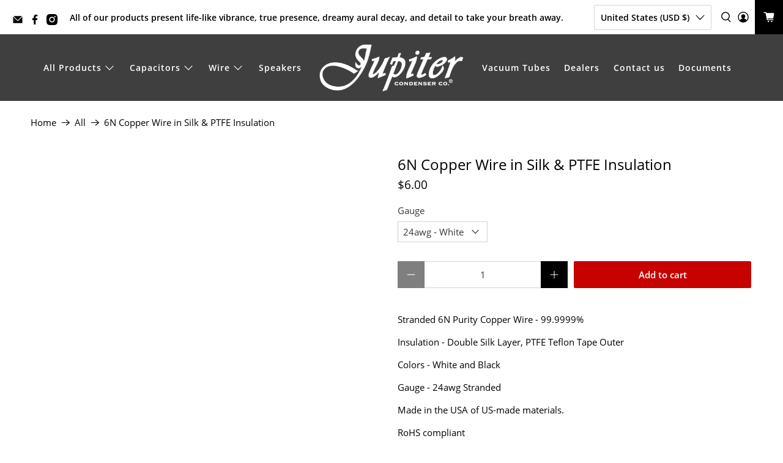

--- FILE ---
content_type: text/javascript; charset=utf-8
request_url: https://jupitercondenser.com/products/6n-copper-wire-silk-teflon-insulation.js
body_size: 391
content:
{"id":7922107449506,"title":"6N Copper Wire in Silk \u0026 PTFE Insulation","handle":"6n-copper-wire-silk-teflon-insulation","description":"\u003cp\u003eStranded 6N Purity Copper Wire - 99.9999%\u003c\/p\u003e\n\u003cp\u003eInsulation - Double Silk Layer, PTFE Teflon Tape Outer\u003c\/p\u003e\n\u003cp\u003eColors - White and Black\u003cbr\u003e\u003c\/p\u003e\n\u003cp\u003eGauge - 24awg Stranded\u003cbr\u003e\u003c\/p\u003e\n\u003cp\u003e\u003cspan\u003eMade in the USA of US-made materials.\u003c\/span\u003e\u003c\/p\u003e\n\u003cp class=\"p1\"\u003eRoHS compliant\u003c\/p\u003e\n\u003cp\u003e\u003cstrong\u003ePrice Per Foot\u003c\/strong\u003e\u003c\/p\u003e\n\u003ctable width=\"100%\"\u003e\n\u003ctbody\u003e\n\u003ctr\u003e\n\u003ctd style=\"text-align: center;\" data-mce-style=\"text-align: center;\"\u003e\u003cstrong\u003eAWG\u003c\/strong\u003e\u003c\/td\u003e\n\u003ctd style=\"text-align: center;\" data-mce-style=\"text-align: center;\"\u003e\u003cstrong\u003eRetail Price\u003c\/strong\u003e\u003c\/td\u003e\n\u003c\/tr\u003e\n\u003ctr\u003e\n\u003ctd style=\"text-align: center;\" data-mce-style=\"text-align: center;\"\u003e24awg 6N Copper in Silk \u0026amp; PTFE\u003c\/td\u003e\n\u003ctd style=\"text-align: center;\" data-mce-style=\"text-align: center;\"\u003e$6.00\u003cbr\u003e\n\u003c\/td\u003e\n\u003c\/tr\u003e\n\u003c\/tbody\u003e\n\u003c\/table\u003e","published_at":"2023-05-13T15:31:39-04:00","created_at":"2023-05-13T15:26:00-04:00","vendor":"JupiterCondenser","type":"Wire","tags":["Audio","Bulk Wire per ft","Copper Wire","Silk","Solid Core","Wire"],"price":600,"price_min":600,"price_max":600,"available":true,"price_varies":false,"compare_at_price":null,"compare_at_price_min":0,"compare_at_price_max":0,"compare_at_price_varies":false,"variants":[{"id":43290142507170,"title":"24awg - White","option1":"24awg - White","option2":null,"option3":null,"sku":"2029","requires_shipping":true,"taxable":true,"featured_image":null,"available":true,"name":"6N Copper Wire in Silk \u0026 PTFE Insulation - 24awg - White","public_title":"24awg - White","options":["24awg - White"],"price":600,"weight":1,"compare_at_price":null,"inventory_management":"shopify","barcode":"","requires_selling_plan":false,"selling_plan_allocations":[]},{"id":43290145357986,"title":"24awg - Black","option1":"24awg - Black","option2":null,"option3":null,"sku":"2028","requires_shipping":true,"taxable":true,"featured_image":null,"available":true,"name":"6N Copper Wire in Silk \u0026 PTFE Insulation - 24awg - Black","public_title":"24awg - Black","options":["24awg - Black"],"price":600,"weight":1,"compare_at_price":null,"inventory_management":"shopify","barcode":"","requires_selling_plan":false,"selling_plan_allocations":[]}],"images":[],"featured_image":null,"options":[{"name":"Gauge","position":1,"values":["24awg - White","24awg - Black"]}],"url":"\/products\/6n-copper-wire-silk-teflon-insulation","requires_selling_plan":false,"selling_plan_groups":[]}